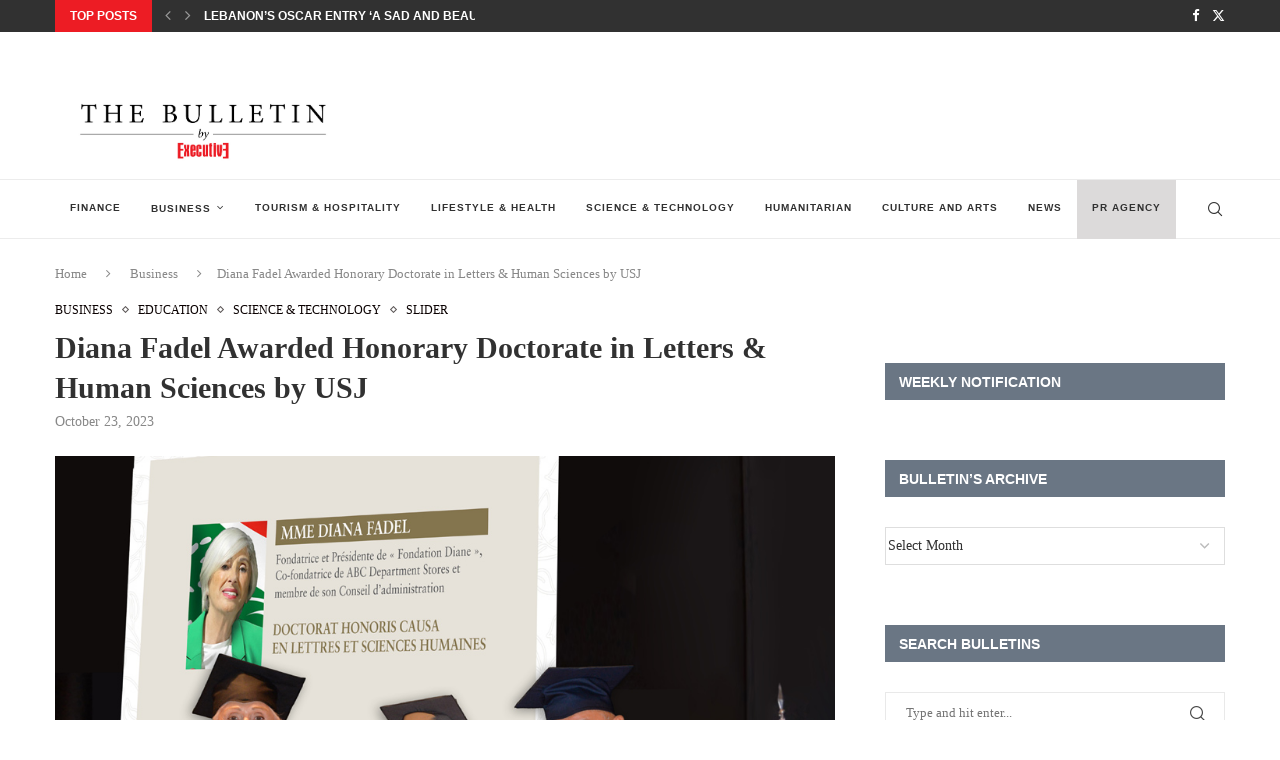

--- FILE ---
content_type: text/html; charset=utf-8
request_url: https://www.google.com/recaptcha/api2/aframe
body_size: 267
content:
<!DOCTYPE HTML><html><head><meta http-equiv="content-type" content="text/html; charset=UTF-8"></head><body><script nonce="0Q4AfC8xCvH4mFqaALAoNg">/** Anti-fraud and anti-abuse applications only. See google.com/recaptcha */ try{var clients={'sodar':'https://pagead2.googlesyndication.com/pagead/sodar?'};window.addEventListener("message",function(a){try{if(a.source===window.parent){var b=JSON.parse(a.data);var c=clients[b['id']];if(c){var d=document.createElement('img');d.src=c+b['params']+'&rc='+(localStorage.getItem("rc::a")?sessionStorage.getItem("rc::b"):"");window.document.body.appendChild(d);sessionStorage.setItem("rc::e",parseInt(sessionStorage.getItem("rc::e")||0)+1);localStorage.setItem("rc::h",'1769764283407');}}}catch(b){}});window.parent.postMessage("_grecaptcha_ready", "*");}catch(b){}</script></body></html>